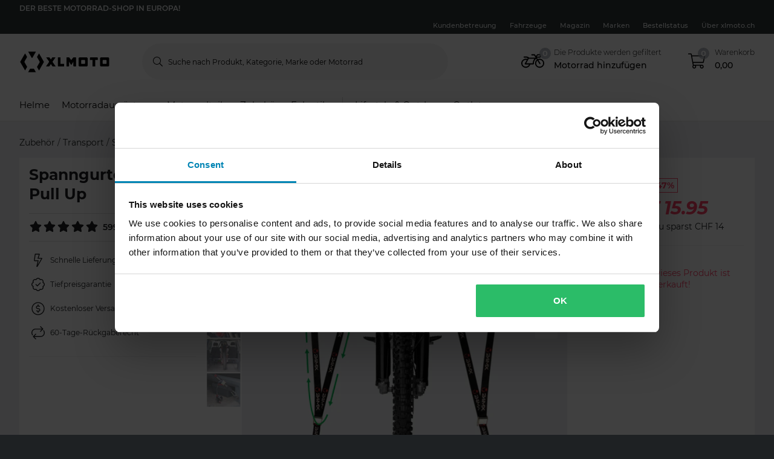

--- FILE ---
content_type: application/javascript
request_url: https://www.xlmoto.ch/runtime-es2015.441d1709e88003d465b4.js
body_size: 2269
content:
!function(){"use strict";var e,_,d,a={},t={};function s(e){var _=t[e];if(void 0!==_)return _.exports;var d=t[e]={exports:{}};return a[e].call(d.exports,d,d.exports,s),d.exports}s.m=a,e=[],s.O=function(_,d,a,t){if(!d){var r=1/0;for(c=0;c<e.length;c++){d=e[c][0],a=e[c][1],t=e[c][2];for(var n=!0,o=0;o<d.length;o++)(!1&t||r>=t)&&Object.keys(s.O).every(function(e){return s.O[e](d[o])})?d.splice(o--,1):(n=!1,t<r&&(r=t));n&&(e.splice(c--,1),_=a())}return _}t=t||0;for(var c=e.length;c>0&&e[c-1][2]>t;c--)e[c]=e[c-1];e[c]=[d,a,t]},s.n=function(e){var _=e&&e.__esModule?function(){return e.default}:function(){return e};return s.d(_,{a:_}),_},s.d=function(e,_){for(var d in _)s.o(_,d)&&!s.o(e,d)&&Object.defineProperty(e,d,{enumerable:!0,get:_[d]})},s.f={},s.e=function(e){return Promise.all(Object.keys(s.f).reduce(function(_,d){return s.f[d](e,_),_},[]))},s.u=function(e){return e+"-es2015."+{src_app_home_home_module_ts:"6c6542dd629763e36a46","src_app_static-errors_not-found_not-found_module_ts":"ea3d66f33bb543091b0e","src_app_static-errors_internal-server-error_internal-server-error_module_ts":"e559e3d7bbfe3dbeba0c",src_app_about_about_module_ts:"8957adf6294f81337d81",src_app_checkout_shared_checkout_module_ts:"8df276006fa12df64ab6",src_app_favorites_favorites_module_ts:"72be8b52a94d79f446eb","src_app_order-confirmation_order-confirmation_module_ts":"f23bd2d5eaf83eae8971","src_app_order-tracking_order-status-search_order-status-search_module_ts":"35ec52301010e7b81ec2","src_app_order-tracking_order-status_order-status_module_ts":"2f522d635a4e72dccd46",src_app_datenshutz_datenshutz_module_ts:"73daab58d79b574220bc",src_app_impressum_impressum_module_ts:"83a523910de327caa75c","src_app_privacy-policy_privacy-policy_module_ts":"550dda574600da18bcd4","src_app_race-tent_race-tent_module_ts":"7a7b7ff1ec3b40bbe74d","src_app_terms-conditions_terms-conditions_module_ts":"ccbbd5b1468a55b662f6",src_app_search_search_module_ts:"198b03ad7b822d9c8d25","src_app_fmb_fmb-partfinder_fmb-partfinder_module_ts":"4d6155020d0e4bf7aea5",src_app_product_shared_product_module_ts:"85a055be027019bbd667",src_app_outlet_outlet_module_ts:"1de6d8f11dbf0420114a",src_app_campaign_campaign_module_ts:"ce9ae6aa5eb2b12f4f32",src_app_membership_membership_module_ts:"2d14cb0cc98a5cebfda3",src_app_article_article_module_ts:"d22edaa3e7f1362afa7c",src_app_icp_icp_module_ts:"9a04eb9bf913cd48968d",src_app_content_content_module_ts:"06f93e33c7d5e8ca3ac7",src_app_brand_brands_brands_module_ts:"3e11b7945661ea055cc8","src_app_brand_brands-detail_brands-detail_module_ts":"f0d875bdb11e0b40915c","src_app_fmb_fmb-vehicle-page_fmb-vehicle-page_module_ts":"91bdd216032847aab6c8",src_app_category_category_category_module_ts:"9977f3e897cdd1098325","node_modules_adyen_adyen-web_dist_es_ar_js":"f4ecbe76449f8daf7625","node_modules_adyen_adyen-web_dist_es_cs-CZ_js":"8cc5f54abdc211b3ecd7","node_modules_adyen_adyen-web_dist_es_da-DK_js":"33c385bda1bc76fff6d6","node_modules_adyen_adyen-web_dist_es_de-DE_js":"e1081ed2043bdd867d5e","node_modules_adyen_adyen-web_dist_es_el-GR_js":"54c876c0b95c08707b6b","node_modules_adyen_adyen-web_dist_es_es-ES_js":"6c10a9ec453726b3bb47","node_modules_adyen_adyen-web_dist_es_fi-FI_js":"17b4289099e497a1e4b8","node_modules_adyen_adyen-web_dist_es_fr-FR_js":"b17f522627ac9cfc767b","node_modules_adyen_adyen-web_dist_es_hr-HR_js":"863118af3935df5b5a1b","node_modules_adyen_adyen-web_dist_es_hu-HU_js":"98d8e0f47c5f99504698","node_modules_adyen_adyen-web_dist_es_it-IT_js":"0d26e83c1eb5a23cdebd","node_modules_adyen_adyen-web_dist_es_ja-JP_js":"104c53459cc6bc25a2b1","node_modules_adyen_adyen-web_dist_es_ko-KR_js":"b1ec548d09a7d13f9002","node_modules_adyen_adyen-web_dist_es_nl-NL_js":"e9b9653d726b7119e936","node_modules_adyen_adyen-web_dist_es_no-NO_js":"f9e1521ade5bea066290","node_modules_adyen_adyen-web_dist_es_pl-PL_js":"720b46854d83b8281d72","node_modules_adyen_adyen-web_dist_es_pt-BR_js":"63e5a8f7df5f66604566","node_modules_adyen_adyen-web_dist_es_pt-PT_js":"b4d49119d95e779d2776","node_modules_adyen_adyen-web_dist_es_ro-RO_js":"f51efe70031ebffe645e","node_modules_adyen_adyen-web_dist_es_ru-RU_js":"e583ddc3d0eb92d01e7e","node_modules_adyen_adyen-web_dist_es_sk-SK_js":"19acf01a1d92c36ab169","node_modules_adyen_adyen-web_dist_es_sl-SI_js":"9b8739e9287b3ef91616","node_modules_adyen_adyen-web_dist_es_sv-SE_js":"bdf05db457c02e3d305a","node_modules_adyen_adyen-web_dist_es_zh-CN_js":"c5dc92ee481a9e7f9a38","node_modules_adyen_adyen-web_dist_es_zh-TW_js":"a2509efd44c18a2c5da5"}[e]+".js"},s.miniCssF=function(e){return e+"."+{"24mx":"ab7774e2b497eeac2358",xlmoto:"1b08eb95d33c3b26159f",sledstore:"3e35a4113cfa613cb870"}[e]+".css"},s.o=function(e,_){return Object.prototype.hasOwnProperty.call(e,_)},_={},s.l=function(e,d,a,t){if(_[e])_[e].push(d);else{var r,n;if(void 0!==a)for(var o=document.getElementsByTagName("script"),c=0;c<o.length;c++){var u=o[c];if(u.getAttribute("src")==e||u.getAttribute("data-webpack")=="pierce-ecom:"+a){r=u;break}}r||(n=!0,(r=document.createElement("script")).charset="utf-8",r.timeout=120,s.nc&&r.setAttribute("nonce",s.nc),r.setAttribute("data-webpack","pierce-ecom:"+a),r.src=s.tu(e)),_[e]=[d];var b=function(d,a){r.onerror=r.onload=null,clearTimeout(i);var t=_[e];if(delete _[e],r.parentNode&&r.parentNode.removeChild(r),t&&t.forEach(function(e){return e(a)}),d)return d(a)},i=setTimeout(b.bind(null,void 0,{type:"timeout",target:r}),12e4);r.onerror=b.bind(null,r.onerror),r.onload=b.bind(null,r.onload),n&&document.head.appendChild(r)}},s.r=function(e){"undefined"!=typeof Symbol&&Symbol.toStringTag&&Object.defineProperty(e,Symbol.toStringTag,{value:"Module"}),Object.defineProperty(e,"__esModule",{value:!0})},s.tu=function(e){return void 0===d&&(d={createScriptURL:function(e){return e}},"undefined"!=typeof trustedTypes&&trustedTypes.createPolicy&&(d=trustedTypes.createPolicy("angular#bundler",d))),d.createScriptURL(e)},s.p="",function(){var e={runtime:0};s.f.j=function(_,d){var a=s.o(e,_)?e[_]:void 0;if(0!==a)if(a)d.push(a[2]);else if("runtime"!=_){var t=new Promise(function(d,t){a=e[_]=[d,t]});d.push(a[2]=t);var r=s.p+s.u(_),n=new Error;s.l(r,function(d){if(s.o(e,_)&&(0!==(a=e[_])&&(e[_]=void 0),a)){var t=d&&("load"===d.type?"missing":d.type),r=d&&d.target&&d.target.src;n.message="Loading chunk "+_+" failed.\n("+t+": "+r+")",n.name="ChunkLoadError",n.type=t,n.request=r,a[1](n)}},"chunk-"+_,_)}else e[_]=0},s.O.j=function(_){return 0===e[_]};var _=function(_,d){var a,t,r=d[0],n=d[1],o=d[2],c=0;for(a in n)s.o(n,a)&&(s.m[a]=n[a]);if(o)var u=o(s);for(_&&_(d);c<r.length;c++)s.o(e,t=r[c])&&e[t]&&e[t][0](),e[r[c]]=0;return s.O(u)},d=self.webpackChunkpierce_ecom=self.webpackChunkpierce_ecom||[];d.forEach(_.bind(null,0)),d.push=_.bind(null,d.push.bind(d))}()}();